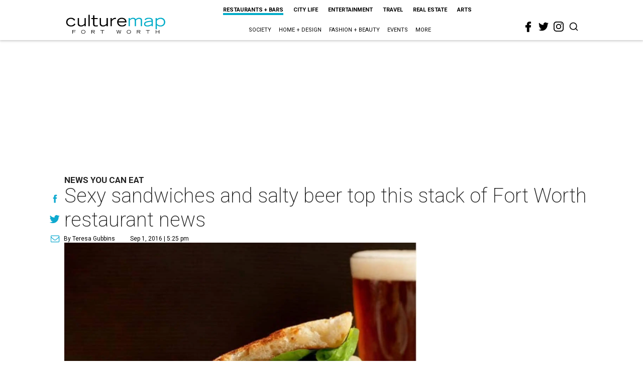

--- FILE ---
content_type: text/html; charset=utf-8
request_url: https://www.google.com/recaptcha/api2/aframe
body_size: 265
content:
<!DOCTYPE HTML><html><head><meta http-equiv="content-type" content="text/html; charset=UTF-8"></head><body><script nonce="Guihn4qv7zLoFPtHtpInuA">/** Anti-fraud and anti-abuse applications only. See google.com/recaptcha */ try{var clients={'sodar':'https://pagead2.googlesyndication.com/pagead/sodar?'};window.addEventListener("message",function(a){try{if(a.source===window.parent){var b=JSON.parse(a.data);var c=clients[b['id']];if(c){var d=document.createElement('img');d.src=c+b['params']+'&rc='+(localStorage.getItem("rc::a")?sessionStorage.getItem("rc::b"):"");window.document.body.appendChild(d);sessionStorage.setItem("rc::e",parseInt(sessionStorage.getItem("rc::e")||0)+1);localStorage.setItem("rc::h",'1763768570446');}}}catch(b){}});window.parent.postMessage("_grecaptcha_ready", "*");}catch(b){}</script></body></html>